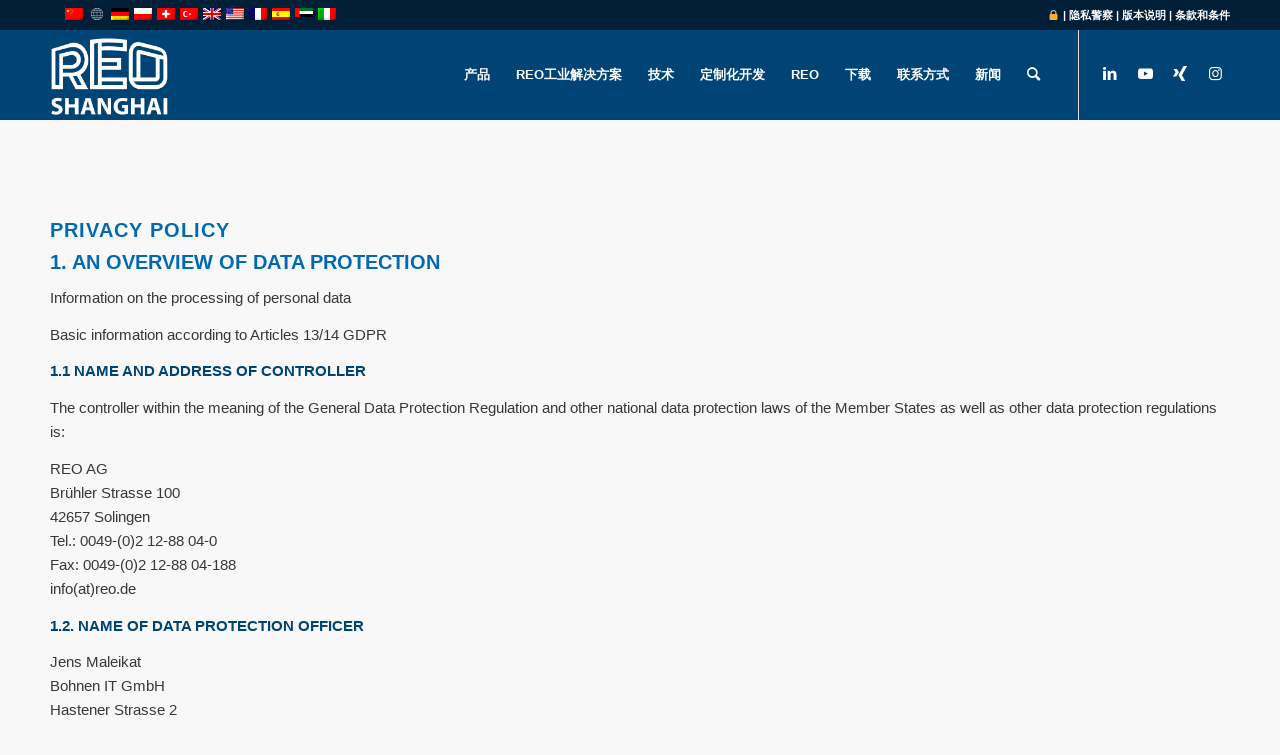

--- FILE ---
content_type: text/css
request_url: https://www.reo.cn/wp-content/uploads/avia_posts_css/post-58761.css?ver=ver-1732822149
body_size: 31
content:
.flex_column.av-2umb1o-e24b49b804c734eddaf904088e84348b{
-webkit-border-radius:0px 0px 0px 0px;
-moz-border-radius:0px 0px 0px 0px;
border-radius:0px 0px 0px 0px;
}

